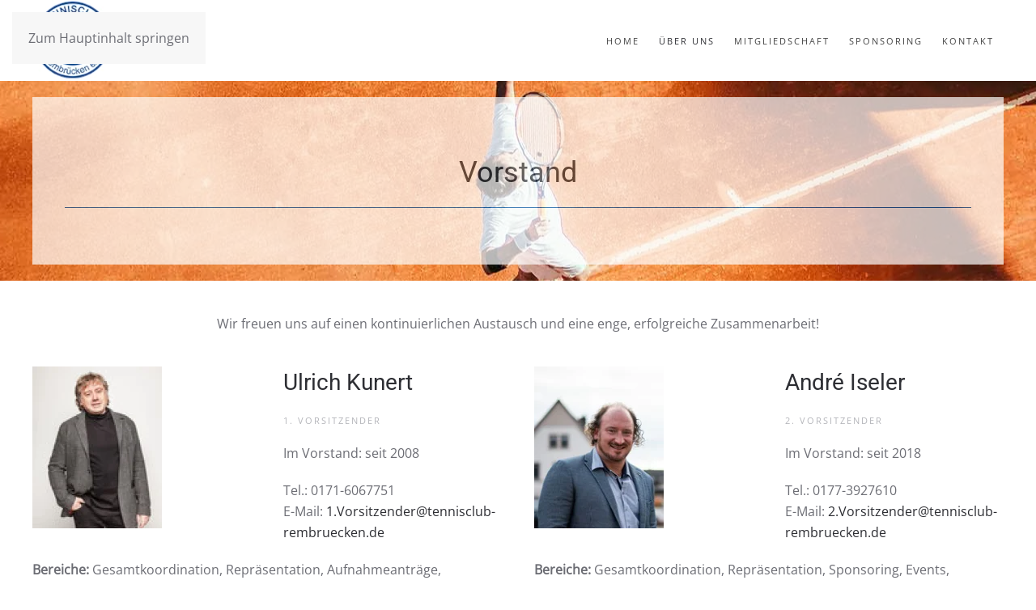

--- FILE ---
content_type: text/html; charset=utf-8
request_url: https://www.tennisclub-rembruecken.de/ueber-uns/vorstand
body_size: 7235
content:
<!DOCTYPE html>
<html lang="de-de" dir="ltr">
    <head>
        <meta name="viewport" content="width=device-width, initial-scale=1">
        <link rel="icon" href="/images/tc-rembruecken/logo/logo_20210322.png" sizes="any">
                <link rel="apple-touch-icon" href="/images/tc-rembruecken/logo/logo_20210322.png">
        <meta charset="utf-8">
	<meta name="author" content="TC Rembrücken 1974 e.V.">
	<meta name="generator" content="Joomla! - Open Source Content Management">
	<title>Vorstand – Tennisclub Rembrücken 1974 e.V.</title>
<link href="/media/vendor/joomla-custom-elements/css/joomla-alert.min.css?0.4.1" rel="stylesheet">
	<link href="/media/system/css/joomla-fontawesome.min.css?4.5.24" rel="preload" as="style" onload="this.onload=null;this.rel='stylesheet'">
	<link href="/templates/yootheme/css/theme.9.css?1752742955" rel="stylesheet">
<script type="application/json" class="joomla-script-options new">{"joomla.jtext":{"ERROR":"Fehler","MESSAGE":"Nachricht","NOTICE":"Hinweis","WARNING":"Warnung","JCLOSE":"Schließen","JOK":"OK","JOPEN":"Öffnen"},"system.paths":{"root":"","rootFull":"https:\/\/www.tennisclub-rembruecken.de\/","base":"","baseFull":"https:\/\/www.tennisclub-rembruecken.de\/"},"csrf.token":"c52f46986f1e15ebdafc4eba65d8ece7"}</script>
	<script src="/media/system/js/core.min.js?2cb912"></script>
	<script src="/media/vendor/webcomponentsjs/js/webcomponents-bundle.min.js?2.8.0" nomodule defer></script>
	<script src="/media/system/js/joomla-hidden-mail.min.js?80d9c7" type="module"></script>
	<script src="/media/system/js/messages.min.js?9a4811" type="module"></script>
	<script src="/templates/yootheme/packages/theme-cookie/app/cookie.min.js?4.5.24" defer></script>
	<script src="/templates/yootheme/vendor/assets/uikit/dist/js/uikit.min.js?4.5.24"></script>
	<script src="/templates/yootheme/vendor/assets/uikit/dist/js/uikit-icons-fuse.min.js?4.5.24"></script>
	<script src="/templates/yootheme/js/theme.js?4.5.24"></script>
	<script type="application/ld+json">{"@context":"https://schema.org","@graph":[{"@type":"Organization","@id":"https://www.tennisclub-rembruecken.de/#/schema/Organization/base","name":"Tennisclub Rembrücken 1974 e.V.","url":"https://www.tennisclub-rembruecken.de/"},{"@type":"WebSite","@id":"https://www.tennisclub-rembruecken.de/#/schema/WebSite/base","url":"https://www.tennisclub-rembruecken.de/","name":"Tennisclub Rembrücken 1974 e.V.","publisher":{"@id":"https://www.tennisclub-rembruecken.de/#/schema/Organization/base"}},{"@type":"WebPage","@id":"https://www.tennisclub-rembruecken.de/#/schema/WebPage/base","url":"https://www.tennisclub-rembruecken.de/ueber-uns/vorstand","name":"Vorstand – Tennisclub Rembrücken 1974 e.V.","isPartOf":{"@id":"https://www.tennisclub-rembruecken.de/#/schema/WebSite/base"},"about":{"@id":"https://www.tennisclub-rembruecken.de/#/schema/Organization/base"},"inLanguage":"de-DE","breadcrumb":{"@id":"https://www.tennisclub-rembruecken.de/#/schema/BreadcrumbList/17"}},{"@type":"Article","@id":"https://www.tennisclub-rembruecken.de/#/schema/com_content/article/27","name":"Vorstand","headline":"Vorstand","inLanguage":"de-DE","author":{"@type":"Person","name":"TC Rembrücken 1974 e.V."},"articleSection":"Uncategorised","dateCreated":"2019-12-09T10:42:24+00:00","interactionStatistic":{"@type":"InteractionCounter","userInteractionCount":7629},"isPartOf":{"@id":"https://www.tennisclub-rembruecken.de/#/schema/WebPage/base"}}]}</script>
	<script>window.yootheme ||= {}; var $theme = yootheme.theme = {"cookie":{"mode":"consent","template":"<div class=\"tm-cookie-banner uk-section uk-section-xsmall uk-section-primary uk-position-bottom uk-position-fixed\">\n        <div class=\"uk-container uk-container-expand uk-text-center\">\n\n            <p>Indem Sie diese Website benutzen stimmen Sie der Verwendung von Cookies wie in unserer Datenschutzbestimmung beschrieben zu.<\/p>\n                            <button type=\"button\" class=\"js-accept uk-button uk-button-default uk-margin-small-left\" data-uk-toggle=\"target: !.uk-section; animation: true\">Annehmen<\/button>\n            \n                        <button type=\"button\" class=\"js-reject uk-button uk-button-default uk-margin-small-left\" data-uk-toggle=\"target: !.uk-section; animation: true\">Ablehnen<\/button>\n            \n        <\/div>\n    <\/div>","position":"bottom"},"i18n":{"close":{"label":"Schlie\u00dfen"},"totop":{"label":"Zur\u00fcck nach oben"},"marker":{"label":"\u00d6ffnen"},"navbarToggleIcon":{"label":"Men\u00fc \u00f6ffnen"},"paginationPrevious":{"label":"Vorherige Seite"},"paginationNext":{"label":"N\u00e4chste Seite"},"searchIcon":{"toggle":"Suche \u00f6ffnen","submit":"Suche ausf\u00fchren"},"slider":{"next":"N\u00e4chste Folie","previous":"Vorherige Folie","slideX":"Folie %s","slideLabel":"%s von %s"},"slideshow":{"next":"N\u00e4chste Folie","previous":"Vorherige Folie","slideX":"Folie %s","slideLabel":"%s von %s"},"lightboxPanel":{"next":"N\u00e4chste Folie","previous":"Vorherige Folie","slideLabel":"%s von %s","close":"Schlie\u00dfen"}}};</script>

    </head>
    <body class="">

        <div class="uk-hidden-visually uk-notification uk-notification-top-left uk-width-auto">
            <div class="uk-notification-message">
                <a href="#tm-main" class="uk-link-reset">Zum Hauptinhalt springen</a>
            </div>
        </div>

        
        
        <div class="tm-page">

                        


<header class="tm-header-mobile uk-hidden@m">


        <div uk-sticky show-on-up animation="uk-animation-slide-top" cls-active="uk-navbar-sticky" sel-target=".uk-navbar-container">
    
        <div class="uk-navbar-container">

            <div class="uk-container uk-container-expand">
                <nav class="uk-navbar" uk-navbar="{&quot;align&quot;:&quot;left&quot;,&quot;container&quot;:&quot;.tm-header-mobile &gt; [uk-sticky]&quot;,&quot;boundary&quot;:&quot;.tm-header-mobile .uk-navbar-container&quot;}">

                                        <div class="uk-navbar-left ">

                        
                                                    <a uk-toggle href="#tm-dialog-mobile" class="uk-navbar-toggle">

        
        <div uk-navbar-toggle-icon></div>

        
    </a>
                        
                        
                    </div>
                    
                                        <div class="uk-navbar-center">

                                                    <a href="https://www.tennisclub-rembruecken.de/" aria-label="Zurück zur Startseite" class="uk-logo uk-navbar-item">
    <picture>
<source type="image/webp" srcset="/templates/yootheme/cache/e1/tennisclub-tc-rembruecken-logo-02-e1a9e213.webp 70w, /templates/yootheme/cache/59/tennisclub-tc-rembruecken-logo-02-59ab2d2d.webp 140w" sizes="(min-width: 70px) 70px">
<img alt="TC Rembrücken 1974e.V" loading="eager" src="/templates/yootheme/cache/e9/tennisclub-tc-rembruecken-logo-02-e9b2feb6.png" width="70" height="70">
</picture></a>
                        
                        
                    </div>
                    
                    
                </nav>
            </div>

        </div>

        </div>
    



        <div id="tm-dialog-mobile" uk-offcanvas="container: true; overlay: true" mode="slide">
        <div class="uk-offcanvas-bar uk-flex uk-flex-column">

                        <button class="uk-offcanvas-close uk-close-large" type="button" uk-close uk-toggle="cls: uk-close-large; mode: media; media: @s"></button>
            
                        <div class="uk-margin-auto-bottom">
                
<div class="uk-panel" id="module-menu-dialog-mobile">

    
    
<ul class="uk-nav uk-nav-default" uk-scrollspy-nav="closest: li; scroll: true;">
    
	<li class="item-101"><a href="/" title="TC Rembrücken 1974 e.V. - Ein Verein, eine Leidenschaft">Home</a></li>
	<li class="item-111 uk-active uk-parent"><a href="https://www.tennisclub-rembruecken.de/#ueber-uns" title="TC Rembrücken 1974 e.V. - Über uns">Über uns</a>
	<ul class="uk-nav-sub">

		<li class="item-162"><a href="/ueber-uns/anlage" title="Vorstand - Tennisclub Rembrücken 1974 e.V.">Anlage</a></li>
		<li class="item-163"><a href="/ueber-uns/mannschaften" title="Trainer - Tennisclub Rembrücken 1974 e.V.">Mannschaften</a></li>
		<li class="item-240"><a href="/ueber-uns/medenspielplan">Medenspielplan</a></li>
		<li class="item-176 uk-active"><a href="/ueber-uns/vorstand">Vorstand</a></li>
		<li class="item-179"><a href="/ueber-uns/trainer">Trainer</a></li>
		<li class="item-204"><a href="/ueber-uns/vereinsbekleidung">Vereinsbekleidung</a></li></ul></li>
	<li class="item-160"><a href="/mitgliedschaft" title="TC Rembrücken 1974 e.V. - Mitgliedschaft">Mitgliedschaft</a></li>
	<li class="item-141"><a href="/sponsoring" title="TV Rembrücken 1974 e.V. - Sponsor werden">Sponsoring</a></li>
	<li class="item-123"><a href="/kontakt" title="TC Rembrücken 1974 e.V. - Kontakt">Kontakt</a></li></ul>

</div>

            </div>
            
            
        </div>
    </div>
    
    
    

</header>




<header class="tm-header uk-visible@m">



        <div uk-sticky media="@m" show-on-up animation="uk-animation-slide-top" cls-active="uk-navbar-sticky" sel-target=".uk-navbar-container">
    
        <div class="uk-navbar-container">

            <div class="uk-container uk-container-expand">
                <nav class="uk-navbar" uk-navbar="{&quot;align&quot;:&quot;left&quot;,&quot;container&quot;:&quot;.tm-header &gt; [uk-sticky]&quot;,&quot;boundary&quot;:&quot;.tm-header .uk-navbar-container&quot;}">

                                        <div class="uk-navbar-left ">

                                                    <a href="https://www.tennisclub-rembruecken.de/" aria-label="Zurück zur Startseite" class="uk-logo uk-navbar-item">
    <picture>
<source type="image/webp" srcset="/templates/yootheme/cache/95/logo_20210322-9597cf66.webp 100w" sizes="(min-width: 100px) 100px">
<img alt="TC Rembrücken 1974e.V" loading="eager" src="/templates/yootheme/cache/65/logo_20210322-65f09498.png" width="100" height="100">
</picture><picture>
<source type="image/webp" srcset="/templates/yootheme/cache/ba/tennisclub-tc-rembruecken-logo-02-baa0ee1b.webp 100w, /templates/yootheme/cache/f9/tennisclub-tc-rembruecken-logo-02-f98499e0.webp 200w" sizes="(min-width: 100px) 100px">
<img class="uk-logo-inverse" alt="TC Rembrücken 1974e.V" loading="eager" src="/templates/yootheme/cache/1c/tennisclub-tc-rembruecken-logo-02-1c14a260.png" width="100" height="100">
</picture></a>
                        
                        
                        
                    </div>
                    
                    
                                        <div class="uk-navbar-right">

                                                    
<ul class="uk-navbar-nav" uk-scrollspy-nav="closest: li; scroll: true; target: &gt; * &gt; a[href];">
    
	<li class="item-101"><a href="/" title="TC Rembrücken 1974 e.V. - Ein Verein, eine Leidenschaft">Home</a></li>
	<li class="item-111 uk-active uk-parent"><a href="https://www.tennisclub-rembruecken.de/#ueber-uns" title="TC Rembrücken 1974 e.V. - Über uns">Über uns</a>
	<div class="uk-drop uk-navbar-dropdown"><div><ul class="uk-nav uk-navbar-dropdown-nav">

		<li class="item-162"><a href="/ueber-uns/anlage" title="Vorstand - Tennisclub Rembrücken 1974 e.V.">Anlage</a></li>
		<li class="item-163"><a href="/ueber-uns/mannschaften" title="Trainer - Tennisclub Rembrücken 1974 e.V.">Mannschaften</a></li>
		<li class="item-240"><a href="/ueber-uns/medenspielplan">Medenspielplan</a></li>
		<li class="item-176 uk-active"><a href="/ueber-uns/vorstand">Vorstand</a></li>
		<li class="item-179"><a href="/ueber-uns/trainer">Trainer</a></li>
		<li class="item-204"><a href="/ueber-uns/vereinsbekleidung">Vereinsbekleidung</a></li></ul></div></div></li>
	<li class="item-160"><a href="/mitgliedschaft" title="TC Rembrücken 1974 e.V. - Mitgliedschaft">Mitgliedschaft</a></li>
	<li class="item-141"><a href="/sponsoring" title="TV Rembrücken 1974 e.V. - Sponsor werden">Sponsoring</a></li>
	<li class="item-123"><a href="/kontakt" title="TC Rembrücken 1974 e.V. - Kontakt">Kontakt</a></li></ul>

                        
                                                    
                        
                    </div>
                    
                </nav>
            </div>

        </div>

        </div>
    







</header>

            
            

            <main id="tm-main" >

                
                <div id="system-message-container" aria-live="polite"></div>

                <!-- Builder #page --><style class="uk-margin-remove-adjacent">#page\#0 .uk-tile-default{opacity: 0.70;}</style>
<div class="uk-section-default">
        <div style="background-size: 1920px 670px;" data-src="/images/tc-rembruecken/bg/tennisclub-tc-rembruecken-bg-slide-04.jpg" data-sources="[{&quot;type&quot;:&quot;image\/webp&quot;,&quot;srcset&quot;:&quot;\/templates\/yootheme\/cache\/cb\/tennisclub-tc-rembruecken-bg-slide-04-cbd93467.webp 1920w&quot;,&quot;sizes&quot;:&quot;(min-width: 1920px) 1920px&quot;}]" uk-img class="uk-background-norepeat uk-background-center-center uk-section uk-section-xsmall">    
        
        
        
            
                                <div class="uk-container">                
                    <div class="uk-grid tm-grid-expand uk-child-width-1-1 uk-grid-margin">
<div class="uk-grid-item-match uk-width-1-1@m" id="page#0">
        <div class="uk-tile-default uk-tile">    
        
            
            
            
                
                    
<h2 class="uk-margin-remove-bottom uk-text-center">        Vorstand    </h2><hr>
                
            
        
        </div>    
</div></div>
                                </div>                
            
        
        </div>
    
</div>
<div class="uk-section-default uk-section uk-section-small">
    
        
        
        
            
                                <div class="uk-container">                
                    <div class="uk-grid tm-grid-expand uk-child-width-1-1 uk-grid-margin">
<div class="uk-width-1-1@m">
    
        
            
            
            
                
                    <div class="uk-panel uk-margin uk-text-center"><p>Wir freuen uns auf einen kontinuierlichen Austausch und eine enge, erfolgreiche Zusammenarbeit!</p></div>
                
            
        
    
</div></div><div class="uk-grid tm-grid-expand uk-grid-margin" uk-grid>
<div class="uk-width-1-2@m">
    
        
            
            
            
                
                    
<div class="uk-margin">
    
        <div class="uk-grid uk-child-width-1-1 uk-child-width-1-1@m uk-grid-match">                <div>
<div class="el-item uk-panel">
    
                <div uk-grid>        
                        <div class="uk-width-1-2@m">            
                                

    
                <picture>
<source type="image/webp" srcset="/templates/yootheme/cache/2b/tennisclub-tc-rembruecken-vorstand-ulrich-kunert-01-2b3f7e4d.webp 160w" sizes="(min-width: 160px) 160px">
<img src="/templates/yootheme/cache/94/tennisclub-tc-rembruecken-vorstand-ulrich-kunert-01-94682ec9.jpeg" width="160" height="200" alt loading="lazy" class="el-image">
</picture>        
        
    
                
                        </div>            
                        <div class="uk-width-expand uk-margin-remove-first-child">            
                
                
                    

        
                <h3 class="el-title uk-margin-top uk-margin-remove-bottom">                        Ulrich Kunert                    </h3>        
                <div class="el-meta uk-text-meta uk-margin-top">1. Vorsitzender</div>        
    
        
        
                <div class="el-content uk-panel uk-margin-top"><p>Im Vorstand: seit 2008</p>
<p>Tel.: 0171-6067751<br /> E-Mail: <joomla-hidden-mail  is-link="1" is-email="1" first="MS5Wb3JzaXR6ZW5kZXI=" last="dGVubmlzY2x1Yi1yZW1icnVlY2tlbi5kZQ==" text="MS5Wb3JzaXR6ZW5kZXJAdGVubmlzY2x1Yi1yZW1icnVlY2tlbi5kZQ==" base="" >Diese E-Mail-Adresse ist vor Spambots geschützt! Zur Anzeige muss JavaScript eingeschaltet sein.</joomla-hidden-mail></p></div>        
        
        

                
                
                        </div>            
                </div>        
    
</div></div>
                </div>
    
</div><div class="uk-panel uk-margin uk-text-left"><p><strong>Bereiche:</strong> Gesamtkoordination, Repräsentation, Aufnahmeanträge, Änderungen Mitgliederstatus, Events und Veranstaltungen</p></div>
                
            
        
    
</div>
<div class="uk-width-1-2@m">
    
        
            
            
            
                
                    
<div class="uk-margin">
    
        <div class="uk-grid uk-child-width-1-1 uk-child-width-1-1@m uk-grid-match">                <div>
<div class="el-item uk-panel">
    
                <div uk-grid>        
                        <div class="uk-width-1-2@m">            
                                

    
                <picture>
<source type="image/webp" srcset="/templates/yootheme/cache/0d/andre1-0d8c64a1.webp 160w, /templates/yootheme/cache/11/andre1-11b44ef0.webp 165w" sizes="(min-width: 160px) 160px">
<img src="/templates/yootheme/cache/86/andre1-86d205c4.jpeg" width="160" height="200" alt loading="lazy" class="el-image">
</picture>        
        
    
                
                        </div>            
                        <div class="uk-width-expand uk-margin-remove-first-child">            
                
                
                    

        
                <h3 class="el-title uk-margin-top uk-margin-remove-bottom">                        André Iseler                    </h3>        
                <div class="el-meta uk-text-meta uk-margin-top">2. Vorsitzender</div>        
    
        
        
                <div class="el-content uk-panel uk-margin-top"><p>Im Vorstand: seit 2018</p>
<p>Tel.: 0177-3927610<br /> E-Mail: <joomla-hidden-mail  is-link="1" is-email="1" first="Mi5Wb3JzaXR6ZW5kZXI=" last="dGVubmlzY2x1Yi1yZW1icnVlY2tlbi5kZQ==" text="Mi5Wb3JzaXR6ZW5kZXJAdGVubmlzY2x1Yi1yZW1icnVlY2tlbi5kZQ==" base="" >Diese E-Mail-Adresse ist vor Spambots geschützt! Zur Anzeige muss JavaScript eingeschaltet sein.</joomla-hidden-mail></p></div>        
        
        

                
                
                        </div>            
                </div>        
    
</div></div>
                </div>
    
</div><div class="uk-panel uk-margin uk-text-left"><p><strong>Bereiche:</strong> Gesamtkoordination, Repräsentation, Sponsoring, Events, Veranstaltungen, Internet, Mitglieds-datenbanken und IT</p></div>
                
            
        
    
</div></div><div class="uk-grid tm-grid-expand uk-grid-margin" uk-grid>
<div class="uk-width-1-2@m">
    
        
            
            
            
                
                    
<div class="uk-margin">
    
        <div class="uk-grid uk-child-width-1-1 uk-child-width-1-1@m uk-grid-match">                <div>
<div class="el-item uk-panel">
    
                <div uk-grid>        
                        <div class="uk-width-1-2@m">            
                                

    
                <picture>
<source type="image/webp" srcset="/templates/yootheme/cache/5f/martin1-5f21a0da.webp 160w, /templates/yootheme/cache/2f/martin1-2f16b250.webp 320w" sizes="(min-width: 160px) 160px">
<img src="/templates/yootheme/cache/65/martin1-6574f8af.jpeg" width="160" height="200" alt loading="lazy" class="el-image">
</picture>        
        
    
                
                        </div>            
                        <div class="uk-width-expand uk-margin-remove-first-child">            
                
                
                    

        
                <h3 class="el-title uk-margin-top uk-margin-remove-bottom">                        Martin Jacobi                    </h3>        
                <div class="el-meta uk-text-meta uk-margin-top">Kassenwart</div>        
    
        
        
                <div class="el-content uk-panel uk-margin-top"><p>Im Vorstand: seit 2022</p>
<p></p>
<p>Tel. 0151-17106825</p>
<p>E-Mail: <joomla-hidden-mail  is-link="1" is-email="0" first="a2Fzc2Vud2FydA==" last="dGVubmlzY2x1Yi1yZW1icnVlY2tlbi5kZQ==" text="U2NocmVpYiBtaXIgIQ==" base="" >Diese E-Mail-Adresse ist vor Spambots geschützt! Zur Anzeige muss JavaScript eingeschaltet sein.</joomla-hidden-mail></p>
<p></p></div>        
        
        

                
                
                        </div>            
                </div>        
    
</div></div>
                </div>
    
</div><div class="uk-panel uk-margin uk-text-left"><p><strong>Bereiche:</strong> Finanzen, Zahlungsverkehr, Mitgliederverwaltung, Beitragseinzug</p></div>
                
            
        
    
</div>
<div class="uk-width-1-2@m">
    
        
            
            
            
                
                    
<div class="uk-margin">
    
        <div class="uk-grid uk-child-width-1-1 uk-child-width-1-1@m uk-grid-match">                <div>
<div class="el-item uk-panel">
    
                <div uk-grid>        
                        <div class="uk-width-1-2@m">            
                                

    
                <picture>
<source type="image/webp" srcset="/templates/yootheme/cache/c6/kathrin1-c6e52f35.webp 160w, /templates/yootheme/cache/b6/kathrin1-b6d23dbf.webp 320w" sizes="(min-width: 160px) 160px">
<img src="/templates/yootheme/cache/ec/kathrin1-ec14ccfa.jpeg" width="160" height="200" alt loading="lazy" class="el-image">
</picture>        
        
    
                
                        </div>            
                        <div class="uk-width-expand uk-margin-remove-first-child">            
                
                
                    

        
                <h3 class="el-title uk-margin-top uk-margin-remove-bottom">                        Kathrin Jäger                    </h3>        
                <div class="el-meta uk-text-meta uk-margin-top">Pressewartin und Schriftführerin</div>        
    
        
        
                <div class="el-content uk-panel uk-margin-top"><p>Im Vorstand: seit 2022</p>
<p>Tel.: 0173-3941546<br /> E-Mail: <joomla-hidden-mail  is-link="1" is-email="1" first="cHJlc3Nld2FydA==" last="dGVubmlzY2x1Yi1yZW1icnVlY2tlbi5kZQ==" text="cHJlc3Nld2FydEB0ZW5uaXNjbHViLXJlbWJydWVja2VuLmRl" base="" >Diese E-Mail-Adresse ist vor Spambots geschützt! Zur Anzeige muss JavaScript eingeschaltet sein.</joomla-hidden-mail></p>
<p></p></div>        
        
        

                
                
                        </div>            
                </div>        
    
</div></div>
                </div>
    
</div><div class="uk-panel uk-margin uk-text-left"><p><strong>Bereiche:</strong> Schriftführerin, Öffentlichkeitsarbeit und Marketing</p></div>
                
            
        
    
</div></div><div class="uk-grid tm-grid-expand uk-grid-margin" uk-grid>
<div class="uk-width-1-2@m">
    
        
            
            
            
                
                    
<div class="uk-margin">
    
        <div class="uk-grid uk-child-width-1-1 uk-child-width-1-1@m uk-grid-match">                <div>
<div class="el-item uk-panel">
    
                <div uk-grid>        
                        <div class="uk-width-1-2@m">            
                                

    
                <picture>
<source type="image/webp" srcset="/templates/yootheme/cache/02/Alex_Foto3-02f5e0fb.webp 160w, /templates/yootheme/cache/7a/Alex_Foto3-7aa269a1.webp 278w" sizes="(min-width: 160px) 160px">
<img src="/templates/yootheme/cache/5c/Alex_Foto3-5cd8df5b.jpeg" width="160" height="200" alt loading="lazy" class="el-image">
</picture>        
        
    
                
                        </div>            
                        <div class="uk-width-expand uk-margin-remove-first-child">            
                
                
                    

        
                <h3 class="el-title uk-margin-top uk-margin-remove-bottom">                        Alexandra Kreis                    </h3>        
                <div class="el-meta uk-text-meta uk-margin-top">Jugendwartin</div>        
    
        
        
                <div class="el-content uk-panel uk-margin-top"><p>Im Vorstand: seit 2022</p>
<p>Tel.: 0172-6891569<br /> E-Mail: <joomla-hidden-mail  is-link="1" is-email="1" first="anVnZW5kd2FydA==" last="dGVubmlzY2x1Yi1yZW1icnVlY2tlbi5kZQ==" text="anVnZW5kd2FydEB0ZW5uaXNjbHViLXJlbWJydWVja2VuLmRl" base="" >Diese E-Mail-Adresse ist vor Spambots geschützt! Zur Anzeige muss JavaScript eingeschaltet sein.</joomla-hidden-mail></p>
</div>        
        
        

                
                
                        </div>            
                </div>        
    
</div></div>
                </div>
    
</div><div class="uk-panel uk-margin uk-text-left"><p><strong>Bereiche:</strong> Jugendbetreuung, Trainingskoordination und Tenniscamp und Jugendförderung</p></div>
                
            
        
    
</div>
<div class="uk-width-1-2@m">
    
        
            
            
            
                
                    
<div class="uk-margin">
    
        <div class="uk-grid uk-child-width-1-1 uk-child-width-1-1@m uk-grid-match">                <div>
<div class="el-item uk-panel">
    
                <div uk-grid>        
                        <div class="uk-width-1-2@m">            
                                

    
                <picture>
<source type="image/webp" srcset="/templates/yootheme/cache/83/IMG_1677-83066b07.webp 160w, /templates/yootheme/cache/f3/IMG_1677-f331798d.webp 320w" sizes="(min-width: 160px) 160px">
<img src="/templates/yootheme/cache/93/IMG_1677-932e7a06.jpeg" width="160" height="200" alt loading="lazy" class="el-image">
</picture>        
        
    
                
                        </div>            
                        <div class="uk-width-expand uk-margin-remove-first-child">            
                
                
                    

        
                <h3 class="el-title uk-margin-top uk-margin-remove-bottom">                        Bernd Köster                    </h3>        
                <div class="el-meta uk-text-meta uk-margin-top">1. Sportwart</div>        
    
        
        
                <div class="el-content uk-panel uk-margin-top"><p>Im Vorstand: seit 2020</p>
<p>Tel.: 0157-80500002<br /> E-Mail: <joomla-hidden-mail  is-link="1" is-email="1" first="c3BvcnR3YXJ0" last="dGVubmlzY2x1Yi1yZW1icnVlY2tlbi5kZQ==" text="c3BvcnR3YXJ0QHRlbm5pc2NsdWItcmVtYnJ1ZWNrZW4uZGU=" base="" >Diese E-Mail-Adresse ist vor Spambots geschützt! Zur Anzeige muss JavaScript eingeschaltet sein.</joomla-hidden-mail></p></div>        
        
        

                
                
                        </div>            
                </div>        
    
</div></div>
                </div>
    
</div><div class="uk-panel uk-margin uk-text-left"><p><strong>Bereiche:</strong> Sportkoordination, Spielerlizenzen, Mannschaftsmeldungen, Trainer-, Trainingskoordination, Tenniscamp</p></div>
                
            
        
    
</div></div><div class="uk-grid tm-grid-expand uk-grid-margin" uk-grid>
<div class="uk-width-1-2@m">
    
        
            
            
            
                
                    
<div class="uk-margin">
    
        <div class="uk-grid uk-child-width-1-1 uk-child-width-1-1@m uk-grid-match">                <div>
<div class="el-item uk-panel">
    
                <div uk-grid>        
                        <div class="uk-width-1-2@m">            
                                

    
                <picture>
<source type="image/webp" srcset="/templates/yootheme/cache/ad/Jasmin_Butinar-ad9d775c.webp 160w, /templates/yootheme/cache/dd/Jasmin_Butinar-ddaa65d6.webp 320w" sizes="(min-width: 160px) 160px">
<img src="/templates/yootheme/cache/f5/Jasmin_Butinar-f59f4b43.jpeg" width="160" height="200" alt loading="lazy" class="el-image">
</picture>        
        
    
                
                        </div>            
                        <div class="uk-width-expand uk-margin-remove-first-child">            
                
                
                    

        
                <h3 class="el-title uk-margin-top uk-margin-remove-bottom">                        Jasmin Weiß                    </h3>        
                <div class="el-meta uk-text-meta uk-margin-top">2. Sportwartin</div>        
    
        
        
                <div class="el-content uk-panel uk-margin-top"><p>Im Vorstand: seit 2024</p>
<p>Tel.: 0157-04113681<br /> E-Mail: <joomla-hidden-mail  is-link="1" is-email="1" first="amFzbWlud2Vpc3MyNQ==" last="Z214LmRl" text="amFzbWlud2Vpc3MyNUBnbXguZGU=" base="" >Diese E-Mail-Adresse ist vor Spambots geschützt! Zur Anzeige muss JavaScript eingeschaltet sein.</joomla-hidden-mail></p></div>        
        
        

                
                
                        </div>            
                </div>        
    
</div></div>
                </div>
    
</div><div class="uk-panel uk-margin uk-text-left"><p><strong>Bereiche:</strong> <span>Sportkoordination, Spielerlizenzen, Mannschaftsmeldungen, Trainer-, Trainingskoordination, Tenniscamp</span></p></div>
                
            
        
    
</div>
<div class="uk-width-1-2@m">
    
        
            
            
            
                
                    
<div class="uk-margin">
    
        <div class="uk-grid uk-child-width-1-1 uk-child-width-1-1@m uk-grid-match">                <div>
<div class="el-item uk-panel">
    
                <div uk-grid>        
                        <div class="uk-width-1-2@m">            
                                

    
                <picture>
<source type="image/webp" srcset="/templates/yootheme/cache/e3/tennisclub-tc-rembruecken-vorstand-florian-sattler-01-e3c577dd.webp 160w, /templates/yootheme/cache/93/tennisclub-tc-rembruecken-vorstand-florian-sattler-01-93f26557.webp 320w" sizes="(min-width: 160px) 160px">
<img src="/templates/yootheme/cache/5b/tennisclub-tc-rembruecken-vorstand-florian-sattler-01-5b1972f2.jpeg" width="160" height="200" alt loading="lazy" class="el-image">
</picture>        
        
    
                
                        </div>            
                        <div class="uk-width-expand uk-margin-remove-first-child">            
                
                
                    

        
                <h3 class="el-title uk-margin-top uk-margin-remove-bottom">                        Florian Sattler                    </h3>        
                <div class="el-meta uk-text-meta uk-margin-top">1. Technischer Direktor</div>        
    
        
        
                <div class="el-content uk-panel uk-margin-top"><p>Im Vorstand: seit 2018</p>
<p>Tel.: 0174-4808050<br /> E-Mail: <joomla-hidden-mail  is-link="1" is-email="0" first="emV1Z3dhcnQ=" last="dGVubmlzY2x1Yi1yZW1icnVlY2tlbi5kZQ==" text="U2NocmVpYiBtaXIh" base="" >Diese E-Mail-Adresse ist vor Spambots geschützt! Zur Anzeige muss JavaScript eingeschaltet sein.</joomla-hidden-mail></p></div>        
        
        

                
                
                        </div>            
                </div>        
    
</div></div>
                </div>
    
</div><div class="uk-panel uk-margin uk-text-left"><p><strong>Bereiche:</strong> Instandhaltung der Clubanlage</p></div>
                
            
        
    
</div></div><div class="uk-grid tm-grid-expand uk-grid-margin" uk-grid>
<div class="uk-width-1-2@m">
    
        
            
            
            
                
                    
<div class="uk-margin">
    
        <div class="uk-grid uk-child-width-1-1 uk-child-width-1-1@m uk-grid-match">                <div>
<div class="el-item uk-panel">
    
                <div uk-grid>        
                        <div class="uk-width-1-2@m">            
                                

    
                <picture>
<source type="image/webp" srcset="/templates/yootheme/cache/ba/Robert_Bochenek-ba19457f.webp 160w, /templates/yootheme/cache/ca/Robert_Bochenek-ca2e57f5.webp 320w" sizes="(min-width: 160px) 160px">
<img src="/templates/yootheme/cache/d6/Robert_Bochenek-d60e647d.jpeg" width="160" height="200" alt loading="lazy" class="el-image">
</picture>        
        
    
                
                        </div>            
                        <div class="uk-width-expand uk-margin-remove-first-child">            
                
                
                    

        
                <h3 class="el-title uk-margin-top uk-margin-remove-bottom">                        Robert Bochenek                    </h3>        
                <div class="el-meta uk-text-meta uk-margin-top">2. Technischer Direktor</div>        
    
        
        
                <div class="el-content uk-panel uk-margin-top"><p>Im Vorstand: seit 2023</p>
<p>Tel.: 0151-64319921<br /> E-Mail: <joomla-hidden-mail  is-link="1" is-email="1" first="cm9iZXJ0LWJvY2hlbmVr" last="YXJjb3IuZGU=" text="cm9iZXJ0LWJvY2hlbmVrQGFyY29yLmRl" base="" >Diese E-Mail-Adresse ist vor Spambots geschützt! Zur Anzeige muss JavaScript eingeschaltet sein.</joomla-hidden-mail></p></div>        
        
        

                
                
                        </div>            
                </div>        
    
</div></div>
                </div>
    
</div><div class="uk-panel uk-margin uk-text-left"><p><strong>Bereiche:</strong> <span>Instandhaltung der Clubanlage</span></p></div>
                
            
        
    
</div>
<div class="uk-width-1-2@m">
    
        
            
            
            
                
                    
<div class="uk-margin">
    
        <div class="uk-grid uk-child-width-1-1 uk-child-width-1-1@m uk-grid-match">                <div>
<div class="el-item uk-panel uk-margin-remove-first-child">
    
        
            
                                                
            
            
                
                
                    

        
                <h3 class="el-title uk-margin-top uk-margin-remove-bottom">                        Lennart Steinschulte                    </h3>        
                <div class="el-meta uk-text-meta uk-margin-top">Förderung & Sponsoring</div>        
    
        
        
                <div class="el-content uk-panel uk-margin-top"><p>Im Vorstand: seit 2023</p>
<p>Tel.: 0176-63313188<br /> E-Mail: <joomla-hidden-mail  is-link="1" is-email="1" first="bGVubmFydC5zdGVpbnNjaHVsdGU=" last="Z214LmRl" text="bGVubmFydC5zdGVpbnNjaHVsdGVAZ214LmRl" base="" >Diese E-Mail-Adresse ist vor Spambots geschützt! Zur Anzeige muss JavaScript eingeschaltet sein.</joomla-hidden-mail></p></div>        
        
        

                
                
            
        
    
</div></div>
                </div>
    
</div><div class="uk-panel uk-margin uk-text-left"><p><strong>Bereiche:</strong> Repräsentation, Förderungs- und Sponsoringprojekte</p></div>
                
            
        
    
</div></div><div class="uk-grid tm-grid-expand uk-grid-margin" uk-grid>
<div class="uk-width-1-2@m">
    
        
            
            
            
                
                    
<div class="uk-margin">
    
        <div class="uk-grid uk-child-width-1-1 uk-child-width-1-1@m uk-grid-match">                <div>
<div class="el-item uk-panel">
    
                <div uk-grid>        
                        <div class="uk-width-1-2@m">            
                                

    
                <picture>
<source type="image/webp" srcset="/templates/yootheme/cache/56/thumbnail_Photo_Stephan-562b9aa1.webp 160w, /templates/yootheme/cache/26/thumbnail_Photo_Stephan-261c882b.webp 320w" sizes="(min-width: 160px) 160px">
<img src="/templates/yootheme/cache/ed/thumbnail_Photo_Stephan-ed6b3194.jpeg" width="160" height="200" alt loading="lazy" class="el-image">
</picture>        
        
    
                
                        </div>            
                        <div class="uk-width-expand uk-margin-remove-first-child">            
                
                
                    

        
                <h3 class="el-title uk-margin-top uk-margin-remove-bottom">                        Stephan Butterweck                    </h3>        
                <div class="el-meta uk-text-meta uk-margin-top">IT UND DIGITALISIERUNGS DIREKTOR</div>        
    
        
        
                <div class="el-content uk-panel uk-margin-top"><p>Im Vorstand: seit 2025</p>
<p><br />E-Mail: <joomla-hidden-mail  is-link="1" is-email="1" first="SVQ=" last="dGVubmlzY2x1Yi1yZW1icnVlY2tlbi5kZQ==" text="SVRAdGVubmlzY2x1Yi1yZW1icnVlY2tlbi5kZQ==" base="" >Diese E-Mail-Adresse ist vor Spambots geschützt! Zur Anzeige muss JavaScript eingeschaltet sein.</joomla-hidden-mail></p></div>        
        
        

                
                
                        </div>            
                </div>        
    
</div></div>
                </div>
    
</div><div class="uk-panel uk-margin uk-text-left"><p><strong>Bereiche:</strong> Implementierung diverser Digitalprojekte, Vereinsapp Easyverein.</p></div>
                
            
        
    
</div>
<div class="uk-width-1-2@m">
    
        
            
            
            
                
                    
<div class="uk-margin">
    
        <div class="uk-grid uk-child-width-1-1 uk-child-width-1-1@m uk-grid-match">                <div>
<div class="el-item uk-panel uk-margin-remove-first-child">
    
        
            
                                                
            
            
                
                
                    

        
                <h3 class="el-title uk-margin-top uk-margin-remove-bottom">                        Michael Beheim                    </h3>        
                <div class="el-meta uk-text-meta uk-margin-top">Beisitzer</div>        
    
        
        
                <div class="el-content uk-panel uk-margin-top"><p>Im Vorstand: seit 2024</p></div>        
        
        

                
                
            
        
    
</div></div>
                </div>
    
</div>
                
            
        
    
</div></div><div class="uk-grid tm-grid-expand uk-grid-margin" uk-grid>
<div class="uk-width-1-2@m">
    
        
            
            
            
                
                    
<div class="uk-margin">
    
        <div class="uk-grid uk-child-width-1-1 uk-child-width-1-1@m uk-grid-match">                <div>
<div class="el-item uk-panel uk-margin-remove-first-child">
    
        
            
                                                
            
            
                
                
                    

        
                <h3 class="el-title uk-margin-top uk-margin-remove-bottom">                        Michael Weiss                    </h3>        
                <div class="el-meta uk-text-meta uk-margin-top">Beisitzer</div>        
    
        
        
                <div class="el-content uk-panel uk-margin-top"><p>Im Vorstand: seit 2024</p></div>        
        
        

                
                
            
        
    
</div></div>
                </div>
    
</div>
                
            
        
    
</div>
<div class="uk-width-1-2@m">
    
        
            
            
            
                
                    
<div class="uk-margin">
    
        <div class="uk-grid uk-child-width-1-1 uk-child-width-1-1@m uk-grid-match">                <div>
<div class="el-item uk-panel uk-margin-remove-first-child">
    
        
            
                                                
            
            
                
                
                    

        
                <h3 class="el-title uk-margin-top uk-margin-remove-bottom">                        Christian Tschannerl                    </h3>        
                <div class="el-meta uk-text-meta uk-margin-top">Beisitzer</div>        
    
        
        
                <div class="el-content uk-panel uk-margin-top"><p>Im Vorstand: seit 2024</p></div>        
        
        

                
                
            
        
    
</div></div>
                </div>
    
</div>
                
            
        
    
</div></div>
                                </div>                
            
        
    
</div>

                
            </main>

            <div id="module-91" class="builder"><!-- Builder #module-91 -->
<div class="uk-section-secondary uk-section">
    
        
        
        
            
                                <div class="uk-container">                
                    <div class="uk-grid tm-grid-expand uk-margin" uk-grid>
<div class="uk-width-1-3@m">
    
        
            
            
            
                
                    
<h2 class="uk-h6 uk-heading-divider uk-text-left@m uk-text-center">        Kontakt    </h2><div class="uk-panel uk-text-muted uk-margin uk-text-left@m uk-text-center"><p>Verlängerte Friedhofstraße<br /> 63150 Heusenstamm</p>
<p dir="ltr">Tel. 06106-14367<br /> E-Mail: <joomla-hidden-mail  is-link="1" is-email="1" first="aW5mbw==" last="dGVubmlzY2x1Yi1yZW1icnVlY2tlbi5kZQ==" text="aW5mb0B0ZW5uaXNjbHViLXJlbWJydWVja2VuLmRl" base="" >Diese E-Mail-Adresse ist vor Spambots geschützt! Zur Anzeige muss JavaScript eingeschaltet sein.</joomla-hidden-mail></p>
<p dir="ltr"><strong>Postanschrift</strong><br /><span>Tennisclub Rembrücken e.V.</span><br /><span>Postfach 20 01 37</span><br /><span>63150 Heusenstamm</span></p></div>
<div class="uk-margin uk-text-left@m uk-text-center" uk-scrollspy="target: [uk-scrollspy-class];">    <ul class="uk-child-width-auto uk-grid-small uk-flex-inline uk-flex-middle" uk-grid>
            <li class="el-item">
<a class="el-link uk-icon-button" href="https://de-de.facebook.com/tcrembruecken/" target="_blank" rel="noreferrer"><span uk-icon="icon: facebook;"></span></a></li>
            <li class="el-item">
<a class="el-link uk-icon-button" href="https://www.google.de/maps/place/Tennisclub+Rembr%C3%BCcken+e.V./@50.0511986,8.8610782,17z/data=!4m12!1m6!3m5!1s0x47bd137e83a67f23:0x2e9df828d0d617ef!2sTennisclub+Rembr%C3%BCcken+e.V.!8m2!3d50.0511986!4d8.8610781!3m4!1s0x47bd137e83a67f23:0x2e9df828d0d617ef!8m2!3d50.0511986!4d8.8610781" target="_blank" rel="noreferrer"><span uk-icon="icon: location;"></span></a></li>
    
    </ul></div>
                
            
        
    
</div>
<div class="uk-width-1-3@m">
    
        
            
            
            
                
                    
<h5 class="uk-h6 uk-heading-divider uk-text-left@m uk-text-center">        Rechtliches    </h5>
<ul class="uk-list uk-text-left@m uk-text-center">
    
    
                <li class="el-item">            <div class="el-content uk-panel"><a href="/impressum" class="el-link uk-link-muted uk-margin-remove-last-child">Impressum,
Haftungsauschluss,
Datenschutzerklärung</a></div>        </li>        
    
    
</ul>
                
            
        
    
</div>
<div class="uk-width-1-3@m">
    
        
            
            
            
                
                    
<h5 class="uk-h6 uk-heading-divider uk-text-left@m uk-text-center">        Weiteres    </h5>
<ul class="uk-list uk-text-left@m uk-text-center">
    
    
                <li class="el-item">            <div class="el-content uk-panel"><a href="https://www.htv-tennis.de/" target="_blank" class="el-link uk-link-muted uk-margin-remove-last-child">HTV</a></div>        </li>                <li class="el-item">            <div class="el-content uk-panel"><a href="https://htv.liga.nu/cgi-bin/WebObjects/nuLigaTENDE.woa/wa/clubInfoDisplay?club=24833" target="_blank" class="el-link uk-link-muted uk-margin-remove-last-child">NuLiga</a></div>        </li>                <li class="el-item">            <div class="el-content uk-panel"><a href="https://www.heusenstamm.de/" target="_blank" class="el-link uk-link-muted uk-margin-remove-last-child">Stadt Heusenstamm</a></div>        </li>                <li class="el-item">            <div class="el-content uk-panel"><a href="https://www.stadtpost.de/stadtpost-heusenstamm" target="_blank" class="el-link uk-link-muted uk-margin-remove-last-child">Stadtpost Heusenstamm</a></div>        </li>                <li class="el-item">            <div class="el-content uk-panel"><a href="/sponsoring" class="el-link uk-link-muted uk-margin-remove-last-child">Sponsoren</a></div>        </li>        
    
    
</ul>
                
            
        
    
</div></div><div class="uk-grid tm-grid-expand uk-child-width-1-1 uk-grid-margin">
<div class="uk-width-1-1@m">
    
        
            
            
            
                
                    <div class="uk-panel uk-text-muted uk-margin uk-text-center@s uk-text-center"><p>© TC Rembrücken 1974 e.V.</p></div>
                
            
        
    
</div></div>
                                </div>                
            
        
    
</div></div>

            
        </div>

        
        

    </body>
</html>
